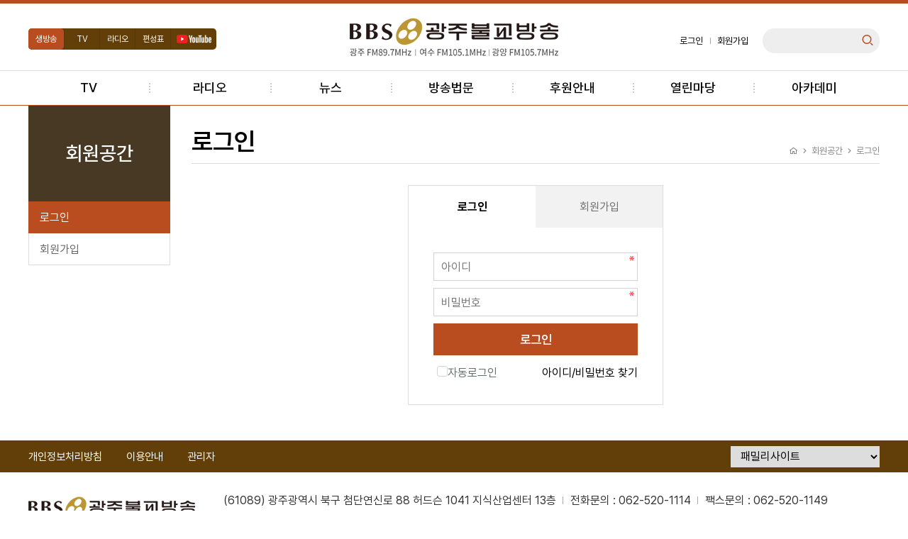

--- FILE ---
content_type: text/html; charset=utf-8
request_url: http://www.kjbbs.co.kr/bbs/login.php?url=%2Fbbs%2Fboard.php%3Fbo_table%3D0301%26wr_id%3D49588%26page%3D4%26page%3D4
body_size: 4678
content:
<!doctype html>
<html lang="ko">
<head>
<meta charset="utf-8">
<meta name="viewport" id="meta_viewport" content="width=device-width,initial-scale=1.0,minimum-scale=0,maximum-scale=10">
<meta name="format-detection" content="telephone=no">
<meta http-equiv="imagetoolbar" content="no">
<meta http-equiv="X-UA-Compatible" content="IE=Edge">
<title>로그인 | BBS 광주불교방송</title>
<link rel="stylesheet" href="http://www.kjbbs.co.kr/css/default.css?ver=25031412">
<link rel="stylesheet" href="http://www.kjbbs.co.kr/js/font-awesome/css/font-awesome.min.css?ver=25031412">
<link rel="stylesheet" href="http://www.kjbbs.co.kr/css/xeicon.css?ver=25031412">
<link rel="stylesheet" href="http://www.kjbbs.co.kr/css/fonts.css?ver=25031412">
<link rel="stylesheet" href="http://www.kjbbs.co.kr/css/jquery.bxslider.css?ver=25031412">
<link rel="stylesheet" href="http://www.kjbbs.co.kr/css/swiper-bundle.css?ver=25031412">
<link rel="stylesheet" href="http://www.kjbbs.co.kr/css/jquery.mmenu.css?ver=25031412">
<link rel="stylesheet" href="http://www.kjbbs.co.kr/css/style.css?ver=25031412">
<link rel="stylesheet" href="http://www.kjbbs.co.kr/css/style_resp.css?ver=25031412">
<link rel="stylesheet" href="http://www.kjbbs.co.kr/skin/member/basic/style.css?ver=25031412">
<!--[if lte IE 8]>
<script src="http://www.kjbbs.co.kr/js/html5.js"></script>
<![endif]-->
<script>
// 자바스크립트에서 사용하는 전역변수 선언
var g5_url       = "http://www.kjbbs.co.kr";
var g5_bbs_url   = "http://www.kjbbs.co.kr/bbs";
var g5_is_member = "";
var g5_is_admin  = "";
var g5_is_mobile = "";
var g5_bo_table  = "login";
var g5_sca       = "";
var g5_editor    = "";
var g5_cookie_domain = "";
</script>
<script src="http://www.kjbbs.co.kr/js/jquery-1.12.4.min.js?ver=25031412"></script>
<script src="http://www.kjbbs.co.kr/js/jquery-migrate-1.4.1.min.js?ver=25031412"></script>
<script src="http://www.kjbbs.co.kr/js/jquery.menu.js?ver=25031412"></script>
<script src="http://www.kjbbs.co.kr/js/common.js?ver=25031412"></script>
<script src="http://www.kjbbs.co.kr/js/wrest.js?ver=25031412"></script>
<script src="http://www.kjbbs.co.kr/js/placeholders.min.js?ver=25031412"></script>
<script src="http://www.kjbbs.co.kr/js/jquery.hoverIntent.js?ver=25031412"></script>
<script src="http://www.kjbbs.co.kr/js/ssubnav.js?ver=25031412"></script>
<script src="http://www.kjbbs.co.kr/js/jquery.mmenu.js?ver=25031412"></script>
<script src="http://www.kjbbs.co.kr/js/jquery.bxslider.js?ver=25031412"></script>
<script src="http://www.kjbbs.co.kr/js/swiper-bundle.min.js?ver=25031412"></script>
<script src="http://www.kjbbs.co.kr/js/main.js?ver=25031412"></script>
</head>

	<body class="main">


<div id="head">
	<div class="header wrap">
		<div class="mobile_menu_btn">
			<a href="#menu" class="mobile_menu_btn_inner">
				<span></span>
				<span></span>
				<span></span>
			</a>
		</div>
		<div class="small_btn">
			<ul>
				<li class="active"><a href="http://www.kjbbs.co.kr/xe/theme/user.kjbbs/onair_radio.php" onclick="window.open(this.href, '_blank', 'width=660, height=520,toolbars=no,scrollbars=no'); return false;">생방송</a></li>
				<li><a href="http://www.bbsi.co.kr/HOME/tv/tv_onair_list.html" target="_blank">TV</a></li>
				<li><a href="../sub02/sub02_01.php">라디오</a></li>
				<li><a href="../sub02/bbs_pairing.php">편성표</a></li>
				<li><a href="https://www.youtube.com/channel/UC7VN-hvSPPVd4_cZhrbi3Nw" target="_blank"><img src="../image/top/youtube_icon01.png" alt="유튜브" /></a></li>
			</ul>
		</div>
		<div class="logo">
			<a href="../index.php"><img src="../image/top/logo.png" alt="UDC"/></a>
		</div>
		<div class="head_lang">
						<a href="http://www.kjbbs.co.kr/bbs/login.php">로그인</a><a href="http://www.kjbbs.co.kr/bbs/register.php">회원가입</a>
			
			<div class="search">
				<fieldset id="hd_sch">
					<legend>사이트 내 전체검색</legend>
					<form name="fsearchbox" method="get" action="http://www.kjbbs.co.kr/bbs/search.php" onsubmit="return fsearchbox_submit(this);">
					<input type="hidden" name="sfl" value="wr_subject||wr_content">
					<input type="hidden" name="sop" value="and">
					<label for="sch_stx" class="sound_only">검색어<strong class="sound_only"> 필수</strong></label>
					<input type="text" name="stx" id="sch_stx" maxlength="20">
					<button type="submit" id="sch_submit" value=""><i class="xi-search"></i></button>
					</form>
					<script>
						function fsearchbox_submit(f)
						{
							if (f.stx.value.length < 2) {
								alert("검색어는 두글자 이상 입력하십시오.");
								f.stx.select();
								f.stx.focus();
								return false;
							}
							// 검색에 많은 부하가 걸리는 경우 이 주석을 제거하세요.
							var cnt = 0;
							for (var i=0; i<f.stx.value.length; i++) {
								if (f.stx.value.charAt(i) == ' ')
									cnt++;
							}
							if (cnt > 1) {
								alert("빠른 검색을 위하여 검색어에 공백은 한개만 입력할 수 있습니다.");
								f.stx.select();
								f.stx.focus();
								return false;
							}
							return true;
						}
					</script>
				</fieldset>
			</div>
		</div>
		
	</div>
	<div class="menu slidenav">
		<ul>
			<li>
				<a href="http://www.bbsi.co.kr/HOME/tv/tv_onair_list.html" target="_blank">TV</a>
			</li>
			<li>
				<a href="../sub02/sub02_01.php">라디오</a>
				<ul class="smenu smenu02">
					<li><a href="../sub02/sub02_01.php">좋은아침 광주</a></li>
					<!-- <li><a href="../sub02/sub02_02.php">4시의 행복, 수안입니다</a></li>
					<li><a href="../sub02/sub02_06.php">고민상담 라디오</a></li> -->
					<li><a href="../sub02/sub02_07.php">행복한만남</a></li>
					<li><a href="../sub02/sub02_03.php">토요법문</a></li>
					<li><a href="../sub02/sub02_04.php">중현스님의 생활속 불교</a></li>
					<li><a href="../sub02/sub02_05.php">지오스님의 5분명상&amp;상담</a></li>
				</ul>
			</li>
			<li>
				<a href="../bbs/board.php?bo_table=sub03_01">뉴스</a>
				<ul class="smenu smenu03">
					<li><a href="../bbs/board.php?bo_table=sub03_01">호남권뉴스</a></li>
												<li><a href="../bbs/write.php?bo_table=sub03_03">뉴스제보하기</a></li>
									</ul>
			</li>
			<li>
				<a href="../sub04/sub04_01.php">방송법문</a>
				<ul class="smenu smenu04">
					<li><a href="../sub04/sub04_01.php">법담스님의 월요법문</a></li>
					<li><a href="../sub04/sub04_02.php">아도스님의 화요법문</a></li>
					<li><a href="../sub04/sub04_03.php">연각스님의 수요법문</a></li>
					<li><a href="../sub04/sub04_04.php">혜전스님의 목요법문</a></li>
					<li><a href="../sub04/sub04_05.php">해청스님의 금요법문</a></li>
					<li><a href="../sub04/sub04_06.php">담준스님의 토요법문</a></li>
					<li><a href="../sub04/sub04_07.php">혜공스님의 일요법문</a></li>
				</ul>				
			</li>
			<li>
				<a href="../sub05/sub05_02.php">후원안내</a>
				<ul class="smenu smenu04">
					<!-- <li><a href="../sub05/sub05_01.php">사옥불사</a></li> -->
					<li><a href="../sub05/sub05_02.php">후원회</a></li>
				</ul>				
			</li>
			<li>
				<a href="../bbs/board.php?bo_table=sub06_02">열린마당</a>
				<ul class="smenu smenu04">
					<!-- <li><a href="../bbs/board.php?bo_table=sub06_01">불교계일정</a></li> -->
					<li><a href="../bbs/board.php?bo_table=sub06_02">공지사항</a></li>
					<li><a href="../bbs/board.php?bo_table=sub06_03">자유게시판</a></li>
				</ul>				
			</li>
			<li>
				<a href="../bbs/board.php?bo_table=sub10_01">아카데미</a>
				<ul class="smenu smenu04">
					<!-- <li><a href="../bbs/board.php?bo_table=sub06_01">불교계일정</a></li> -->
					<li><a href="../bbs/board.php?bo_table=sub10_01">공지사항</a></li>
					<li><a href="../bbs/board.php?bo_table=sub10_03">Q&A</a></li>
					<li><a href="../bbs/board.php?bo_table=sub10_02">갤러리게시판</a></li>
				</ul>				
			</li>
		</ul>		
	</div>
</div>

<div class="mobile_mneu">
	<nav id="menu">
		<ul>
			<!-- <li><a href="#">Home</a></li> -->
			<li>
				<a href="http://www.bbsi.co.kr/tv/tv_onair_detail.asp?pgno=217&page=1&tv_code=35&txtSearchType=&txtSearchText=" target="_blank">TV</a>
			</li>
			<li>
				<a href="../sub02/sub02_01.php">라디오</a>
				<ul>
					<li>
						<a href="../sub02/sub02_01.php">좋은아침 광주</a>
						<ul>
							<li><a href="../sub02/sub02_01.php">프로그램 메인</a></li>
							<li><a href="../bbs/board.php?bo_table=sub02_0102">지난방송듣기</a></li>
						</ul>
					</li>
					<!-- <li>
						<a href="../sub02/sub02_02.php">4시의 행복, 수안입니다</a>
						<ul>
							<li><a href="../sub02/sub02_02.php">프로그램 메인</a></li>
							<li><a href="../bbs/board.php?bo_table=sub02_0202">지난방송듣기</a></li>
						</ul>
					</li>
					<li>
						<a href="../sub02/sub02_06.php">고민상담 라디오</a>
						<ul>
							<li><a href="../sub02/sub02_06.php">프로그램 메인</a></li>
							<li><a href="../bbs/board.php?bo_table=sub02_0602">지난방송듣기</a></li>
						</ul>
					</li> -->

					<li>
						<a href="../sub02/sub02_07.php">행복한만남</a>
						<ul>
							<li><a href="../sub02/sub02_07.php">프로그램 메인</a></li>
							<li><a href="../bbs/board.php?bo_table=sub02_0702">지난방송듣기</a></li>
							<li><a href="../bbs/board.php?bo_table=sub02_0703">선곡표</a></li>
						</ul>
					</li>

					<li>
						<a href="../sub02/sub02_03.php">토요법문</a>
						<ul>
							<li><a href="../sub02/sub02_03.php">프로그램 메인</a></li>
							<li><a href="../bbs/board.php?bo_table=sub02_0302">지난방송듣기</a></li>
						</ul>
					</li>
					<li>
						<a href="../sub02/sub02_04.php">중현스님의 생활속 불교</a>
						<ul>
							<li><a href="../sub02/sub02_04.php">프로그램 메인</a></li>
							<li><a href="../bbs/board.php?bo_table=sub02_0402">지난방송듣기</a></li>
						</ul>
					</li>
					<li>
						<a href="../sub02/sub02_05.php">지오스님의 5분명상&amp;상담</a>
						<ul>
							<li><a href="../sub02/sub02_05.php">프로그램 메인</a></li>
							<li><a href="../bbs/board.php?bo_table=sub02_0502">지난방송듣기</a></li>
						</ul>
					</li>
				</ul>
			</li>
			<li>
				<a href="../bbs/board.php?bo_table=sub03_01">뉴스</a>
				<ul>
					<li><a href="../bbs/board.php?bo_table=sub03_01">호남권뉴스</a></li>
										<li><a href="../bbs/write.php?bo_table=sub03_03">뉴스제보하기</a></li>
									</ul>
			</li>
			<li>
				<a href="../sub04/sub04_01.php">방송법문</a>
				<ul>
					<li>
						<a href="../sub04/sub04_01.php">법담스님의 월요법문</a>
						<ul>
							<li><a href="../sub04/sub04_01.php">프로그램 메인</a></li>
							<li><a href="../bbs/board.php?bo_table=sub04_0102">지난방송듣기</a></li>
						</ul>
					</li>
					<li>
						<a href="../sub04/sub04_02.php">아도스님의 화요법문</a>
						<ul>
							<li><a href="../sub04/sub04_02.php">프로그램 메인</a></li>
							<li><a href="../bbs/board.php?bo_table=sub04_0202">지난방송듣기</a></li>
						</ul>
					</li>
					<li>
						<a href="../sub04/sub04_03.php">연각스님의 수요법문</a>
						<ul>
							<li><a href="../sub04/sub04_03.php">프로그램 메인</a></li>
							<li><a href="../bbs/board.php?bo_table=sub04_0302">지난방송듣기</a></li>
						</ul>
					</li>
					<li>
						<a href="../sub04/sub04_04.php">혜전스님의 목요법문</a>
						<ul>
							<li><a href="../sub04/sub04_04.php">프로그램 메인</a></li>
							<li><a href="../bbs/board.php?bo_table=sub04_0402">지난방송듣기</a></li>
						</ul>
					</li>
					<li>
						<a href="../sub04/sub04_05.php">해청스님의 금요법문</a>
						<ul>
							<li><a href="../sub04/sub04_05.php">프로그램 메인</a></li>
							<li><a href="../bbs/board.php?bo_table=sub04_0502">지난방송듣기</a></li>
						</ul>
					</li>
					<li>
						<a href="../sub04/sub04_06.php">담준스님의 토요법문</a>
						<ul>
							<li><a href="../sub04/sub04_06.php">프로그램 메인</a></li>
							<li><a href="../bbs/board.php?bo_table=sub04_0602">지난방송듣기</a></li>
						</ul>
					</li>
					<li>
						<a href="../sub04/sub04_07.php">혜공스님의 일요법문</a>
						<ul>
							<li><a href="../sub04/sub04_07.php">프로그램 메인</a></li>
							<li><a href="../bbs/board.php?bo_table=sub04_0702">지난방송듣기</a></li>
						</ul>
					</li>
				</ul>
			</li>
			<li>
				<a href="../sub05/sub05_02.php">후원안내</a>
				<ul>
					<!-- <li><a href="../sub05/sub05_01.php">사옥불사</a></li> -->
					<li><a href="../sub05/sub05_02.php">후원회</a></li>
				</ul>				
			</li>
			<li>
				<a href="../bbs/board.php?bo_table=sub06_02">열린마당</a>
				<ul>
					<!-- <li><a href="../bbs/board.php?bo_table=sub06_01">불교계일정</a></li> -->
					<li><a href="../bbs/board.php?bo_table=sub06_02">공지사항</a></li>
					<li><a href="../bbs/board.php?bo_table=sub06_03">자유게시판</a></li>
				</ul>				
			</li>
			<li>
				<a href="../bbs/board.php?bo_table=sub10_01">아카데미</a>
				<ul class="smenu smenu04">
					<li><a href="../bbs/board.php?bo_table=sub10_01">공지사항</a></li>
					<li><a href="../bbs/board.php?bo_table=sub10_03">Q&A</a></li>
					<li><a href="../bbs/board.php?bo_table=sub10_02">갤러리게시판</a></li>
				</ul>				
			</li>
			<li>
				<a href="../bbs/search.php">검색하기</a>			
			</li>
		</ul>
	</nav>
</div>

<!-- <div class="advertisement_banner">
	<a href="http://www.kjbbs.co.kr/advertisement/advertisement01.php"><img src="../image/main/ad_banner01.jpg" alt="" /></a>
</div> -->

	<div id="sub_contents" class="wrap">
	







	 

<div id="sidebar">
	<div id="snb_box">
		<div class="snb_title">회원공간</div>
		<ul class="snb">
		   			<li class='over'><a href="http://www.kjbbs.co.kr/bbs/login.php">로그인</a></li>
            <li class='rollover'><a href="http://www.kjbbs.co.kr/bbs/register.php">회원가입</a></li>
			
			        </ul>
    </div>
</div>
 
	
	
		<div id="sub_containner" class="sub06_01">
		
    
<!--  -->




<!--  -->













<!--  -->
















<div class="sub_title">
	<h1>로그인</h1>
	<span class="sub_navi"><i class="xi-home-o"></i>&nbsp;<i class="xi-angle-right-min"></i>&nbsp;회원공간&nbsp;<i class="xi-angle-right-min"></i>&nbsp;로그인</span>
</div>



	

<!-- 로그인 시작 { -->
<div id="mb_login" class="mbskin">
    <div class="mbskin_box">
        <h1>로그인</h1>
        <div class="mb_log_cate">
            <h2><span class="sound_only">회원</span>로그인</h2>
            <a href="http://www.kjbbs.co.kr/bbs/register.php" class="join">회원가입</a>
        </div>
        <form name="flogin" action="http://www.kjbbs.co.kr/bbs/login_check.php" onsubmit="return flogin_submit(this);" method="post">
        <input type="hidden" name="url" value="%2Fbbs%2Fboard.php%3Fbo_table%3D0301%26wr_id%3D49588%26page%3D4%26page%3D4">
        
        <fieldset id="login_fs">
            <legend>회원로그인</legend>
            <label for="login_id" class="sound_only">회원아이디<strong class="sound_only"> 필수</strong></label>
            <input type="text" name="mb_id" id="login_id" required class="frm_input required" size="20" maxLength="20" placeholder="아이디">
            <label for="login_pw" class="sound_only">비밀번호<strong class="sound_only"> 필수</strong></label>
            <input type="password" name="mb_password" id="login_pw" required class="frm_input required" size="20" maxLength="20" placeholder="비밀번호">
            <button type="submit" class="btn_submit">로그인</button>
            
            <div id="login_info">
                <div class="login_if_auto chk_box">
                    <input type="checkbox" name="auto_login" id="login_auto_login" class="selec_chk">
                    <label for="login_auto_login"><span></span> 자동로그인</label>  
                </div>
                <div class="login_if_lpl">
                    <a href="http://www.kjbbs.co.kr/bbs/password_lost.php">아이디/비밀번호 찾기</a>  
                </div>
            </div>
        </fieldset> 
        </form>
            </div>

            
</div>

<script>
jQuery(function($){
    $("#login_auto_login").click(function(){
        if (this.checked) {
            this.checked = confirm("자동로그인을 사용하시면 다음부터 회원아이디와 비밀번호를 입력하실 필요가 없습니다.\n\n공공장소에서는 개인정보가 유출될 수 있으니 사용을 자제하여 주십시오.\n\n자동로그인을 사용하시겠습니까?");
        }
    });
});

function flogin_submit(f)
{
    if( $( document.body ).triggerHandler( 'login_sumit', [f, 'flogin'] ) !== false ){
        return true;
    }
    return false;
}
</script>
<!-- } 로그인 끝 -->


	</div>
</div>

<div id="footer">
	<div class="footer_menu">
		<div class="footer_menu_inner wrap">
			<div class="footer_menubox">
				<a href="../sub07/sub07_01.php">개인정보처리방침</a>
				<a href="../sub07/sub07_02.php">이용안내</a>
				<a href="../adm">관리자</a>
			</div>
			<select class="family_site" onchange="if(this.value!=''){window.open(this.options[this.selectedIndex].value,'_blank');}">
				<option value="" selected="selected">패밀리사이트</option>
				<option value="http://www.bbsfm.co.kr">서울 FM 101.9 MHz</option>
				<option value="http://www.bbsfm.co.kr">인천 FM 88.1 MHz</option>
				<option value="http://busanbbs.co.kr/" target="blank">부산 FM 89.9 MHz</option>
				<option value="http://www.bbsradio.co.kr/" target="blank">창원 FM 89.5 MHz</option>
				<option value="http://busanbbs.co.kr/" target="blank">진주 FM 88.1 MHz</option>
				<option value="http://kjbbs.co.kr/" target="blank">광주 FM 89.7 MHz</option>
				<option value="http://kjbbs.co.kr/" target="blank">광양 FM 105.7 MHz</option>
				<option value="http://kjbbs.co.kr/" target="blank">여수 FM 105.1 MHz</option>
				<option value="http://www.dgbbs.co.kr/" target="blank">대구 FM 94.5 MHz</option>
				<option value="http://www.dgbbs.co.kr/" target="blank">포항 FM 105.5 MHz</option>
				<option value="http://www.dgbbs.co.kr/" target="blank">안동 FM 97.7 MHz</option>
				<option value="http://www.cjbbs.co.kr/" target="blank">청주 FM 96.7 MHz</option>
				<option value="http://chbbs.co.kr/" target="blank">춘천 FM 100.1 MHz</option>
				<option value="http://chbbs.co.kr/" target="blank">속초 FM 93.5 MHz</option>
				<option value="http://chbbs.co.kr/" target="blank">강릉 FM 104.3 MHz</option>
				<option value="http://chbbs.co.kr/" target="blank">양양 FM 97.1 MHz</option>
				<option value="http://www.usbbs.co.kr/" target="blank">울산 FM 88.3 MHz</option>
				<option value="http://www.jejubbs.co.kr/" target="blank">제주 FM 94.9 MHz</option>
			</select>
		</div>
	</div>
	<div id="footer_inner" class="wrap">
		<div class="footer_logo">
			<img src="../image/footer/logo.png" />
		</div>
		<div class="footer_info">
			<p><span>(61089) 광주광역시 북구 첨단연신로 88 허드슨 1041 지식산업센터 13층</span><span>전화문의 : 062-520-1114</span><span>팩스문의 : 062-520-1149</span></p>
			Copyright ⓒ 2023 광주불교방송. All right reserved. Designed by <a href="http://twinh.co.kr" target="_blank">TwinH</a>
		</div>
	</div>
</div>


<!-- } 하단 끝 -->

<script>
$(function() {
    // 폰트 리사이즈 쿠키있으면 실행
    font_resize("container", get_cookie("ck_font_resize_rmv_class"), get_cookie("ck_font_resize_add_class"));
});
</script>




</body>
</html>


--- FILE ---
content_type: text/css
request_url: http://www.kjbbs.co.kr/css/style_resp.css?ver=25031412
body_size: 2761
content:
@media screen and (max-width: 1800px) {
	.advertisement_banner { right: 1%; }
}

@media screen and (max-width: 1700px) {
	.advertisement_banner { right: 0; }
}

@media screen and (max-width: 1200px) {
	
	#hd_pop > div { left: 10px !important; }

}

@media screen and (max-width: 1025px) {
	
	html. body { width:100%; height:100%; }
	#seen2.mobile_seen2 { min-height: 965px; position: relative; }
	#seen3.mobile_seen3 { overflow: hidden; }
}

@media screen and (min-width:1025px) {
	
	.mobile_mneu { display:none; }

}

/* Tablet & Desktop Device */
@media screen and (max-width:1024px) {
	
	body { font-size: 13px; }

	.wrap { width: 96%; min-width: 96%; }
	.main_con04 .wrap, .main_con05 .wrap { width: 100%; min-width: 100%; }

	#hd_pop { width: 90%; }
	.hd_pops_con { width: 100% !important; height: auto !important; }
	.hd_pops_con img { max-width:100%; }
	
	#head { width: 100%; min-width: 100%; background: #fff; }
	.header { max-width: 100%; width: 100%; min-width: 100%; }

	.small_btn { display:none; }
	.mobile_menu_btn { display: block; position: absolute; right: 10px; top: 35px; width: 30px; height: 20px; }
	.mobile_menu_btn a { display: inline-block; position: relative; width: 100%; height: 100%; box-sizing: border-box; border-radius: 500px; }
	.mobile_menu_btn a span { display: block; width: 100%; height: 2px; margin-bottom: 5px; background: #623f08; }
	.mobile_menu_btn a span:first-child { margin-top: 2px; }
	
	.logo { padding-left:20px; text-align: left; }
	.head_lang { float: right; position: absolute; right: 60px; top: 30px; }

	.slidenav { display:none; }
	
	/* footer */
	#footer { width: 100%; min-width: 100%; background: #f4f4f4; }
	.footer_menu { width: 100%; min-width: 100%; }
	.footer_menu a { font-size: 13px; }
	select.family_site { font-size: 13px; }
	.footer_menu_inner { text-align: left; padding: 0px 10px; box-sizing: border-box; }
	#footer_inner, #footer_inner p { text-align: center; padding: 10px; font-size: 13px; }
	.footer_logo { clear: both; margin-right: 0px; width: 100%; margin-bottom: 10px; }

	/* main */
	.main_con01 { width: 100%; min-width: 100%; padding: 0 0 30px; }
	.main_con01_btnbox { display: flex; flex-wrap: wrap; width: 98%; margin: 20px 1% 0; }
	.main_con01_btn { width: 32%; margin-right: 2%; }
	.main_con01_btn03 { margin-right: 0%; }

	.main_con02 { min-width: 100%; width: 100%; padding: 30px 0;}
	.main_con04 { min-width: 100%; width: 100%; padding: 0px; }

	.main_slide { position: relative; margin-right: 0px; width: 100%; }
	.main_slide img { width: 100%; }

	.program_times { position: relative; margin: 0 1% 0 2%; margin-top: 2%; width: 47%; }
	
	.advertisement_banner { display: none; }
	.m_advertisement_banner { display: flex; flex-wrap: wrap; width: 98%; margin: 0 auto; }
	.m_advertisement_banner a { width: 32%; margin-left: 2%; }
	.m_advertisement_banner a:nth-child(3n+1) { margin-left: 0%; }
	.m_advertisement_banner a img { max-width: 100%; }

	.banner01 { margin-right: 2%; }
	.banner01, .banner02 { width: 49%; }
	ul.bbs_list { width: 96%; margin: 0 2%; }
	ul.bbs_list li { width: 47%; margin: 0 1.5%; margin-bottom: 10px; }
	ul.bbs_list li:first-child { margin-left: 1.5%; }
	
	.hotnew { width: 100%; }

	.newbox { width: 100%; margin: 0px; padding: 10px; }
	.tab_content, .tab_content02 { padding: 0 10px; }

	.main_con04_in01 { width: 100%; padding: 10px 10px; background: transparent; }
	.main_con04_in02, .main_con04_in03, .main_con04_in04, .main_con04_in05, .main_con04_in06, .main_con04_in07 { width: 50%; }

	a.more.more01 { left: auto; right: 20px; }
	.main_con04_in04, .main_con04_in06 { background-size: 100% 100%; }

	/*불교계일정*/

	a.title_inner { display: inline-block; margin: 0 30px; color: #000; font-size: 20px; font-weight: 500; }
	a.schedule_btn { display: inline-block; position: relative; top: -4px; width: 30px; height: 30px; text-align: center; border-radius: 5px; border: 1px solid #ddd; border-right: 2px solid #ddd; border-bottom: 2px solid #ddd; }
	
	.main_con04_in05 ul li.news_menu {background:#bf4d43 url('../image/main/main_con04_in05_icon01.png') left 15px center no-repeat;}
	.main_con04_in05 ul li.mobile_menu {background:#ac3b31 url('../image/main/main_con04_in05_icon02.png') left 15px center no-repeat;}
	.main_con04_in05 ul li.news_menu:hover {background:#792a24 url('../image/main/main_con04_in05_icon01.png') left 15px center no-repeat;}
	.main_con04_in05 ul li.mobile_menu:hover {background:#792a24 url('../image/main/main_con04_in05_icon02.png') left 15px center no-repeat;}
	.main_con04_in05 ul li a { padding-left: 60px; background: none; }

	/* sub */

	#sub_containner { width: 96%; margin: 0 2%; margin-top: 30px; }
	#sidebar { width: 100%; display:none; }

	.snb_title { display:none; }	
	.sub_title { padding-bottom: 10px; text-align:center; }
	.sub_title h1 { font-size: 28px; }
	.sub_title span.st { color: #929292; font-size: 13px; font-weight: 400; }
	span.sub_navi { position: relative; right: 0; bottom: auto; font-size: 12px; }

	.sub05 { padding: 30px; font-size: 15px; }
	.sub05_01 { background: #f4f4f4 url('../image/sub/sub0501_bg01.png') right 20px bottom 20px no-repeat; background-size: 40%; }
	.sub05_02 { background: #f0f8ff url('../image/sub/sub0502_bg01.png') right 20px bottom 20px no-repeat; background-size: 50%; }

	.sub0501_title { font-size: 20px; }
	.sub0501_title h2 { font-size: 26px; }

	.sub0605_list li .sub0605_imgbox { margin-bottom: 20px; width: 100%; text-align: center; }
	.sub0605_list li .sub0605_txtbox { width: 100%;  padding-left: 0px; text-align: center; }

	.board_th01, .board_th06, #bo_list .td_num { display:none; }

	.sub08_right { position: relative; bottom: 0px; padding: 40px 0px; border-top: 1px solid #eee; border-left: 0px; }
	.sub08_01 img { max-width:100%; }

	.my_pe_content02_inr p { width: 80%; margin: 0 auto; line-height:16px; }

	.advertisement { padding: 30px; font-size: 15px; }
	.advertisement01 { background: #f4f4f4 url('../image/sub/advertisement01_bg01.png') right bottom 20px no-repeat; background-size: 40%; }

	.advertisement_title { font-size: 20px; }
	.advertisement_title h2 { font-size: 26px; }

	.sub0901_title { font-size: 20px; }
	.sub0901_title h2 { font-size: 26px; }

}

@media screen and (max-width:740px) {
	/* head */
	.head_lang { top: 40px; }
	.search { display:none; }

	/* sub */
	.sub06_01 .btn_box a { border-radius: 5px; font-size: 12px; padding: 3px 5px; }
	.sub06_01 .btn_box a font { font-size:12px; }

}

@media screen and (max-width:635px) {
	
	/* main */
	.program_times, .advertisement_banner { position: relative; margin: 0 2% 0 2%; margin-top: 2%; width: 96%; }

	/* sub */
	.sub02_info p { width: 100%; margin-bottom:20px; }
	.sub02_info ul { width: 100%; }

	.sub05 { font-size: 14px; }
	.sub0501_title { text-align: center; font-size: 16px; }
	.sub0501_title h2 { font-size: 20px; }
	
	.sub05 h3 { font-size: 1.2em; }
	.sub05 p { margin-bottom: 30px; }
	.sub0501_list { width: 100%; font-size: 14px; }
	.sub0501_list dl dt { width: 120px; }
	.sub0501_list dl dd { padding-left: 10px; width: calc(100% - 120px); }

	.advertisement { font-size: 14px; }
	.advertisement_title { font-size: 16px; }
	.advertisement_title h2 { font-size: 20px; }

	.sub0901_title { text-align: center; font-size: 16px; }
	.sub0901_title h2 { font-size: 20px; }

	.sub09_inr02 div.textbox { padding: 20px; }

}

@media screen and (max-width:575px) {
	
	.logo img { width: 190px; height: auto; }
	.head_lang { top: 30px; right: 50px; }
	
	.mobile_menu_btn { display: block; position: absolute; right: 10px; top: 25px; }

	.hotnews_cont {
		display: inline-block;
		overflow: hidden;
		background: #ac3b31;
		position: relative;
		width: 100%;
		float: left;
		height: 150px;
	}

	.bx-wrapper img { width: 100%; }

	.bbs_list .bbs_people { font-size: 16px; }

	span.sub08_01_point01 { font-size: 16px; }
	span.sub08_01_point03 { font-size: 13px; }

	.sub08_01 .my_pe_content01_inr p { font-size: 14px; }

	#sch_res_board li { width: 50%; }
	#sch_res_board a { width:100%; }

	#sch_res_board a strong, #sch_res_board a span, #sch_res_board a { font-size:12px; }

	a.new_blank { font-size:12px; padding: 0px 15px; }
	.schedule_title { text-align: left; }

}

@media screen and (max-width:510px) {
	#mb_login #login_fs .login_id { display: inline-block; position: relative; top: auto; left: auto; line-height: 32px; width: 90px; margin-left: 15%; }
	#mb_login #login_fs .login_pw { position: relative; top: auto; left: auto; line-height: 32px; width: 90px; display: inline-block; margin-left: 15%; }
	#mb_login #login_fs { margin-bottom: 20px; padding: 20px; border: 0; border-bottom: 1px solid #cfded8; border-top: 2px solid #9a6815; }
	#mb_login #login_fs .btn_submit { display: inline-block; position: relative; top: 0px; right: auto; width: 100%; height: auto; margin: 0 auto; margin-top: 20px; line-height: 26px; }
	#mb_login #login_fs .frm_input { display:inline-block; margin: auto; width: 100%; margin-bottom:5px; }
	#mb_login #login_info a.btn01 { display: inline-block; padding: 7px; border: 1px solid #ccc; background: #fafafa; color: #000; text-decoration: none; vertical-align: middle; box-sizing: border-box; width: 49%; text-align: center; font-size: 13px; }
	#mb_login #login_info a.btn02 { display: inline-block; text-decoration: none; vertical-align: middle; text-align: center; width: 49%; padding: 7px 0; background: #444; color: #fff; font-size: 13px; }
	.login-sns { padding-bottom: 10px; border: 0px; }

}

@media screen and (max-width:480px) {
	
	/* head */

	/* footer */
	#footer_inner { padding: 25px 10px; }
	.footer_menu a { margin-right: 10px; font-size:11px; }
	select.family_site { padding: 0px 5px; width: 160px; font-size: 11px; }
	
	/* main */
	ul.bbs_list li { width: 47%; }
	a.title_inner { margin: 0 10px; }

	.main_con01_btn h3 { margin-bottom: 15px; font-size: 18px; }
	a.more.more05 { width: 80px; height: 29px; padding: 0 15px; background: #fff url(../image/main/arrow02.png) 55px center no-repeat; }
	
	/* sub */
	.sub_title { margin-bottom: 30px; }
	.sub_title span.st { font-size: 11px; }

	.sub05_01 { background: #f4f4f4; }
	.sub05_02 { background: #f0f8ff; }

}

@media screen and (max-width:400px) {
	
	.logo {  }
	.logo img { width: 160px; height: auto; }
	.logo a { display: inline-block; position: relative; }

	a.schedule_btn { position: relative; top: 1px; display: inline-block; width: 20px; height: 20px; text-align: center; border: 1px solid #ddd; border-radius: 5px; border-right: 2px solid #ddd; border-bottom: 2px solid #ddd; }	
	a.schedule_btn img { position: relative; top: -5px; height:8px; }

	.main_con01_btn { padding: 0 5px; }
	.main_con01_btn h3 { margin-bottom: 10px; font-size: 15px; }
	
}

@media screen and (max-width:380px) {
	
	.logo { padding-left: 10px; }
	.logo img { width: 150px; height: auto; }
	.head_lang { right: 40px; }
	a.title_inner { margin: 0 10px; font-size:14px; }
	a.schedule_btn { top: 4px; }

	select.family_site { width: 100px; }
}

@media screen and (max-width:350px) {
	
	/* head */
	.logo img { width: 130px; }

	/* main */
	.main_con02_in01, .main_con02_in02 { width: 100%; margin-right: 0px; }
	.main_con04_in02, .main_con04_in03, .main_con04_in04, .main_con04_in05, .main_con04_in06, .main_con04_in07 { width: 100%; }	
	.main_con04_in04 { background-size: cover; }

	.banner01, .banner02 { width: 100%; margin:5px 0px; }
	.banner01 { margin-top: 10px; }

	span.program_title { display: inline-block; padding-left: 20px; font-size: 13px; }
	span.time { width: 90px; font-size: 13px; }

	a.sub_more { position: relative; display: inline-block; float: right; }

}



--- FILE ---
content_type: application/javascript
request_url: http://www.kjbbs.co.kr/js/main.js?ver=25031412
body_size: 1097
content:
// $(window).on("load", function() {
// 	$('#slider1').bxSlider({
// 		auto: true,
// 		autoControls: true,
// 		pause: 3000
// 	});
// });

$(window).on("load", function() {
	$('#slider2').bxSlider({
		mode: 'horizontal',
		auto: true,
		autoControls: true,
		pause: 6000
	});
});

$(function(){
/*
	var NT_Date = new Date();
	var week = new Array('일','월','화','수','목','금','토');
	var time = NT_Date.getHours() + ":" + NT_Date.getMinutes();

	if(week[NT_Date.getDay()] == "월" || week[NT_Date.getDay()] == "화" || week[NT_Date.getDay()] == "수" || week[NT_Date.getDay()] == "목" || week[NT_Date.getDay()] == "금"){

		if("08:30" <= time && "09:00" >= time){
			$('ul.time').children('li').eq(0).addClass('active');
		}else if("16:30" <= time && "17:00" >= time){
			$('ul.time').children('li').eq(1).addClass('active');
		}else if("17:10" <= time && "17:40" >= time){
			$('ul.time').children('li').eq(2).addClass('active');
		}else if("17:40" <= time && "18:00" >= time){
			$('ul.time').children('li').eq(3).addClass('active');
		}

	}else if(week[NT_Date.getDay()] == "토"){
		if("17:05" <= time && "17:40" >= time){
			$('ul.time').children('li').eq(4).addClass('active');
		}
	}else if(week[NT_Date.getDay()] == "일"){
		if("17:05" <= time && "18:00" >= time){
			$('ul.time').children('li').eq(5).addClass('active');
		}
	}
*/
	//이부분이 문제
	$('nav#menu').mmenu();

	$.slidenav({
		animspeed: 'medium',
		hideonout: 'true'
	});

	$(".tab_content").hide();
	$(".tab_content:first").show();

	$("ul.tabs li").click(function () {
		$("ul.tabs li").removeClass("active");
		//$(this).addClass("active").css({"color": "darkred","font-weight": "bolder"});
		$(this).addClass("active");
		$(".tab_content").hide()
		var activeTab = $(this).attr("rel");
		$("#" + activeTab).fadeIn()
	});

	$(".tab_content02").hide();
	$(".tab_content02:first").show();

	$("ul.tabs02 li").click(function () {
		$("ul.tabs02 li").removeClass("active").css("color", "#333");
		$(this).addClass("active");
		$(".tab_content02").hide()
		var activeTab = $(this).attr("rel");
		$("#" + activeTab).fadeIn()
	});

	/***************************************/
	/* OPEN/CLOSE MENU EVENT */
	/***************************************/
	$('#menu_close_btn').on('click',function(){
		$('#menu_container, #overlay').toggleClass('open');
		return false;
	})

	$('#btn_menu, #overlay').on('touchstart click',function(){
		$('#menu_container, #overlay').toggleClass('open');
		return false;
	})

	var swiper = new Swiper(".main_slide", {
		slidesPerView: 1,
		spaceBetween: 0,
		autoplay: {
			delay: 5000,
			disableOnInteraction: false,
		},
		pagination: {
			el: ".swiper-pagination",
			clickable: true,
		},
	});

	var swiper = new Swiper(".bbs_list", {
		slidesPerView: 2,
		spaceBetween: 10,
		autoplay: {
			delay: 5000,
			disableOnInteraction: false,
		},
		navigation: {
			nextEl: ".main_con03 .swiper-button-next",
			prevEl: ".main_con03 .swiper-button-prev",
		},
		breakpoints: {
			768: {
			  slidesPerView: 4,
			  spaceBetween: 20,
			},
		},
	});

	var swiper = new Swiper(".main_con05_list", {
		slidesPerView: 1,
		spaceBetween: 0,
		autoplay: {
			delay: 5000,
			disableOnInteraction: false,
		},
		pagination: {
			el: ".swiper-pagination",
			clickable: true,
		},
	});

});